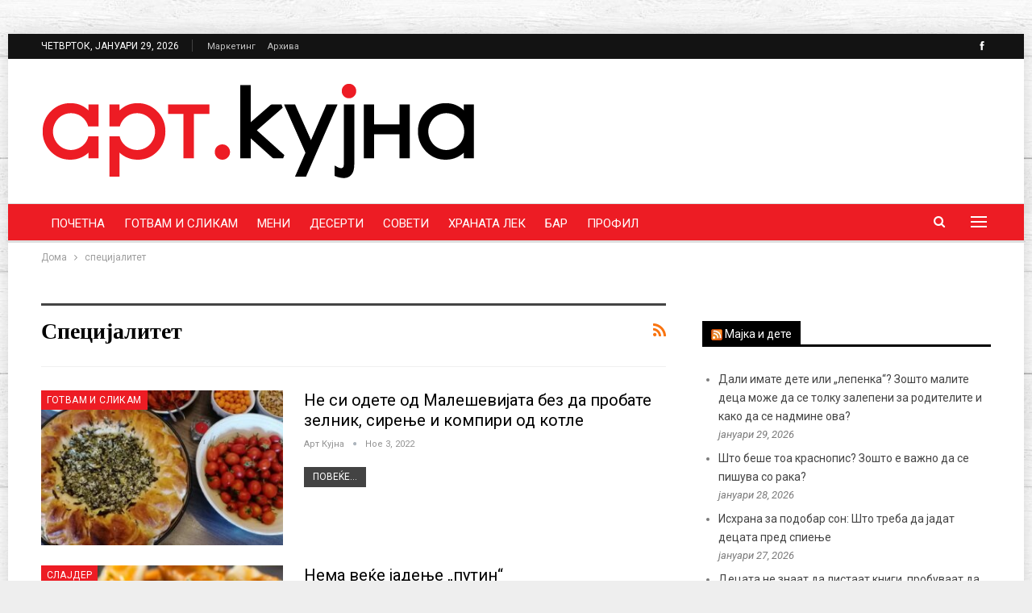

--- FILE ---
content_type: text/html; charset=UTF-8
request_url: https://artkujna.mk/tag/%D1%81%D0%BF%D0%B5%D1%86%D0%B8%D1%98%D0%B0%D0%BB%D0%B8%D1%82%D0%B5%D1%82/
body_size: 14182
content:
	<!DOCTYPE html>
		<!--[if IE 8]>
	<html class="ie ie8" lang="mk-MK"> <![endif]-->
	<!--[if IE 9]>
	<html class="ie ie9" lang="mk-MK"> <![endif]-->
	<!--[if gt IE 9]><!-->
<html lang="mk-MK"> <!--<![endif]-->
	<head><style>img.lazy{min-height:1px}</style><link href="https://artkujna.mk/wp-content/plugins/w3-total-cache/pub/js/lazyload.min.js" as="script">
				<meta charset="UTF-8">
		<meta http-equiv="X-UA-Compatible" content="IE=edge">
		<meta name="viewport" content="width=device-width, initial-scale=1.0">
		<link rel="pingback" href="https://artkujna.mk/xmlrpc.php"/>

		<title>специјалитет &#8211; Арт кујна</title>
<meta name='robots' content='max-image-preview:large' />

<!-- Better Open Graph, Schema.org & Twitter Integration -->
<meta property="og:locale" content="mk_mk"/>
<meta property="og:site_name" content="Арт кујна"/>
<meta property="og:url" content="https://artkujna.mk/tag/%D1%81%D0%BF%D0%B5%D1%86%D0%B8%D1%98%D0%B0%D0%BB%D0%B8%D1%82%D0%B5%D1%82/"/>
<meta property="og:title" content="Archives"/>
<meta property="og:type" content="website"/>
<meta name="twitter:card" content="summary"/>
<meta name="twitter:url" content="https://artkujna.mk/tag/%D1%81%D0%BF%D0%B5%D1%86%D0%B8%D1%98%D0%B0%D0%BB%D0%B8%D1%82%D0%B5%D1%82/"/>
<meta name="twitter:title" content="Archives"/>
<!-- / Better Open Graph, Schema.org & Twitter Integration. -->
<link rel='dns-prefetch' href='//fonts.googleapis.com' />
<link rel="alternate" type="application/rss+xml" title="Арт кујна &raquo; Фид" href="https://artkujna.mk/feed/" />
<link rel="alternate" type="application/rss+xml" title="Арт кујна &raquo; фидови за коментари" href="https://artkujna.mk/comments/feed/" />
<link rel="alternate" type="application/rss+xml" title="Арт кујна &raquo; специјалитет Фид за ознаки" href="https://artkujna.mk/tag/%d1%81%d0%bf%d0%b5%d1%86%d0%b8%d1%98%d0%b0%d0%bb%d0%b8%d1%82%d0%b5%d1%82/feed/" />
<style id='wp-img-auto-sizes-contain-inline-css' type='text/css'>
img:is([sizes=auto i],[sizes^="auto," i]){contain-intrinsic-size:3000px 1500px}
/*# sourceURL=wp-img-auto-sizes-contain-inline-css */
</style>
<style id='wp-block-library-inline-css' type='text/css'>
:root{--wp-block-synced-color:#7a00df;--wp-block-synced-color--rgb:122,0,223;--wp-bound-block-color:var(--wp-block-synced-color);--wp-editor-canvas-background:#ddd;--wp-admin-theme-color:#007cba;--wp-admin-theme-color--rgb:0,124,186;--wp-admin-theme-color-darker-10:#006ba1;--wp-admin-theme-color-darker-10--rgb:0,107,160.5;--wp-admin-theme-color-darker-20:#005a87;--wp-admin-theme-color-darker-20--rgb:0,90,135;--wp-admin-border-width-focus:2px}@media (min-resolution:192dpi){:root{--wp-admin-border-width-focus:1.5px}}.wp-element-button{cursor:pointer}:root .has-very-light-gray-background-color{background-color:#eee}:root .has-very-dark-gray-background-color{background-color:#313131}:root .has-very-light-gray-color{color:#eee}:root .has-very-dark-gray-color{color:#313131}:root .has-vivid-green-cyan-to-vivid-cyan-blue-gradient-background{background:linear-gradient(135deg,#00d084,#0693e3)}:root .has-purple-crush-gradient-background{background:linear-gradient(135deg,#34e2e4,#4721fb 50%,#ab1dfe)}:root .has-hazy-dawn-gradient-background{background:linear-gradient(135deg,#faaca8,#dad0ec)}:root .has-subdued-olive-gradient-background{background:linear-gradient(135deg,#fafae1,#67a671)}:root .has-atomic-cream-gradient-background{background:linear-gradient(135deg,#fdd79a,#004a59)}:root .has-nightshade-gradient-background{background:linear-gradient(135deg,#330968,#31cdcf)}:root .has-midnight-gradient-background{background:linear-gradient(135deg,#020381,#2874fc)}:root{--wp--preset--font-size--normal:16px;--wp--preset--font-size--huge:42px}.has-regular-font-size{font-size:1em}.has-larger-font-size{font-size:2.625em}.has-normal-font-size{font-size:var(--wp--preset--font-size--normal)}.has-huge-font-size{font-size:var(--wp--preset--font-size--huge)}.has-text-align-center{text-align:center}.has-text-align-left{text-align:left}.has-text-align-right{text-align:right}.has-fit-text{white-space:nowrap!important}#end-resizable-editor-section{display:none}.aligncenter{clear:both}.items-justified-left{justify-content:flex-start}.items-justified-center{justify-content:center}.items-justified-right{justify-content:flex-end}.items-justified-space-between{justify-content:space-between}.screen-reader-text{border:0;clip-path:inset(50%);height:1px;margin:-1px;overflow:hidden;padding:0;position:absolute;width:1px;word-wrap:normal!important}.screen-reader-text:focus{background-color:#ddd;clip-path:none;color:#444;display:block;font-size:1em;height:auto;left:5px;line-height:normal;padding:15px 23px 14px;text-decoration:none;top:5px;width:auto;z-index:100000}html :where(.has-border-color){border-style:solid}html :where([style*=border-top-color]){border-top-style:solid}html :where([style*=border-right-color]){border-right-style:solid}html :where([style*=border-bottom-color]){border-bottom-style:solid}html :where([style*=border-left-color]){border-left-style:solid}html :where([style*=border-width]){border-style:solid}html :where([style*=border-top-width]){border-top-style:solid}html :where([style*=border-right-width]){border-right-style:solid}html :where([style*=border-bottom-width]){border-bottom-style:solid}html :where([style*=border-left-width]){border-left-style:solid}html :where(img[class*=wp-image-]){height:auto;max-width:100%}:where(figure){margin:0 0 1em}html :where(.is-position-sticky){--wp-admin--admin-bar--position-offset:var(--wp-admin--admin-bar--height,0px)}@media screen and (max-width:600px){html :where(.is-position-sticky){--wp-admin--admin-bar--position-offset:0px}}

/*# sourceURL=wp-block-library-inline-css */
</style><style id='global-styles-inline-css' type='text/css'>
:root{--wp--preset--aspect-ratio--square: 1;--wp--preset--aspect-ratio--4-3: 4/3;--wp--preset--aspect-ratio--3-4: 3/4;--wp--preset--aspect-ratio--3-2: 3/2;--wp--preset--aspect-ratio--2-3: 2/3;--wp--preset--aspect-ratio--16-9: 16/9;--wp--preset--aspect-ratio--9-16: 9/16;--wp--preset--color--black: #000000;--wp--preset--color--cyan-bluish-gray: #abb8c3;--wp--preset--color--white: #ffffff;--wp--preset--color--pale-pink: #f78da7;--wp--preset--color--vivid-red: #cf2e2e;--wp--preset--color--luminous-vivid-orange: #ff6900;--wp--preset--color--luminous-vivid-amber: #fcb900;--wp--preset--color--light-green-cyan: #7bdcb5;--wp--preset--color--vivid-green-cyan: #00d084;--wp--preset--color--pale-cyan-blue: #8ed1fc;--wp--preset--color--vivid-cyan-blue: #0693e3;--wp--preset--color--vivid-purple: #9b51e0;--wp--preset--gradient--vivid-cyan-blue-to-vivid-purple: linear-gradient(135deg,rgb(6,147,227) 0%,rgb(155,81,224) 100%);--wp--preset--gradient--light-green-cyan-to-vivid-green-cyan: linear-gradient(135deg,rgb(122,220,180) 0%,rgb(0,208,130) 100%);--wp--preset--gradient--luminous-vivid-amber-to-luminous-vivid-orange: linear-gradient(135deg,rgb(252,185,0) 0%,rgb(255,105,0) 100%);--wp--preset--gradient--luminous-vivid-orange-to-vivid-red: linear-gradient(135deg,rgb(255,105,0) 0%,rgb(207,46,46) 100%);--wp--preset--gradient--very-light-gray-to-cyan-bluish-gray: linear-gradient(135deg,rgb(238,238,238) 0%,rgb(169,184,195) 100%);--wp--preset--gradient--cool-to-warm-spectrum: linear-gradient(135deg,rgb(74,234,220) 0%,rgb(151,120,209) 20%,rgb(207,42,186) 40%,rgb(238,44,130) 60%,rgb(251,105,98) 80%,rgb(254,248,76) 100%);--wp--preset--gradient--blush-light-purple: linear-gradient(135deg,rgb(255,206,236) 0%,rgb(152,150,240) 100%);--wp--preset--gradient--blush-bordeaux: linear-gradient(135deg,rgb(254,205,165) 0%,rgb(254,45,45) 50%,rgb(107,0,62) 100%);--wp--preset--gradient--luminous-dusk: linear-gradient(135deg,rgb(255,203,112) 0%,rgb(199,81,192) 50%,rgb(65,88,208) 100%);--wp--preset--gradient--pale-ocean: linear-gradient(135deg,rgb(255,245,203) 0%,rgb(182,227,212) 50%,rgb(51,167,181) 100%);--wp--preset--gradient--electric-grass: linear-gradient(135deg,rgb(202,248,128) 0%,rgb(113,206,126) 100%);--wp--preset--gradient--midnight: linear-gradient(135deg,rgb(2,3,129) 0%,rgb(40,116,252) 100%);--wp--preset--font-size--small: 13px;--wp--preset--font-size--medium: 20px;--wp--preset--font-size--large: 36px;--wp--preset--font-size--x-large: 42px;--wp--preset--spacing--20: 0.44rem;--wp--preset--spacing--30: 0.67rem;--wp--preset--spacing--40: 1rem;--wp--preset--spacing--50: 1.5rem;--wp--preset--spacing--60: 2.25rem;--wp--preset--spacing--70: 3.38rem;--wp--preset--spacing--80: 5.06rem;--wp--preset--shadow--natural: 6px 6px 9px rgba(0, 0, 0, 0.2);--wp--preset--shadow--deep: 12px 12px 50px rgba(0, 0, 0, 0.4);--wp--preset--shadow--sharp: 6px 6px 0px rgba(0, 0, 0, 0.2);--wp--preset--shadow--outlined: 6px 6px 0px -3px rgb(255, 255, 255), 6px 6px rgb(0, 0, 0);--wp--preset--shadow--crisp: 6px 6px 0px rgb(0, 0, 0);}:where(.is-layout-flex){gap: 0.5em;}:where(.is-layout-grid){gap: 0.5em;}body .is-layout-flex{display: flex;}.is-layout-flex{flex-wrap: wrap;align-items: center;}.is-layout-flex > :is(*, div){margin: 0;}body .is-layout-grid{display: grid;}.is-layout-grid > :is(*, div){margin: 0;}:where(.wp-block-columns.is-layout-flex){gap: 2em;}:where(.wp-block-columns.is-layout-grid){gap: 2em;}:where(.wp-block-post-template.is-layout-flex){gap: 1.25em;}:where(.wp-block-post-template.is-layout-grid){gap: 1.25em;}.has-black-color{color: var(--wp--preset--color--black) !important;}.has-cyan-bluish-gray-color{color: var(--wp--preset--color--cyan-bluish-gray) !important;}.has-white-color{color: var(--wp--preset--color--white) !important;}.has-pale-pink-color{color: var(--wp--preset--color--pale-pink) !important;}.has-vivid-red-color{color: var(--wp--preset--color--vivid-red) !important;}.has-luminous-vivid-orange-color{color: var(--wp--preset--color--luminous-vivid-orange) !important;}.has-luminous-vivid-amber-color{color: var(--wp--preset--color--luminous-vivid-amber) !important;}.has-light-green-cyan-color{color: var(--wp--preset--color--light-green-cyan) !important;}.has-vivid-green-cyan-color{color: var(--wp--preset--color--vivid-green-cyan) !important;}.has-pale-cyan-blue-color{color: var(--wp--preset--color--pale-cyan-blue) !important;}.has-vivid-cyan-blue-color{color: var(--wp--preset--color--vivid-cyan-blue) !important;}.has-vivid-purple-color{color: var(--wp--preset--color--vivid-purple) !important;}.has-black-background-color{background-color: var(--wp--preset--color--black) !important;}.has-cyan-bluish-gray-background-color{background-color: var(--wp--preset--color--cyan-bluish-gray) !important;}.has-white-background-color{background-color: var(--wp--preset--color--white) !important;}.has-pale-pink-background-color{background-color: var(--wp--preset--color--pale-pink) !important;}.has-vivid-red-background-color{background-color: var(--wp--preset--color--vivid-red) !important;}.has-luminous-vivid-orange-background-color{background-color: var(--wp--preset--color--luminous-vivid-orange) !important;}.has-luminous-vivid-amber-background-color{background-color: var(--wp--preset--color--luminous-vivid-amber) !important;}.has-light-green-cyan-background-color{background-color: var(--wp--preset--color--light-green-cyan) !important;}.has-vivid-green-cyan-background-color{background-color: var(--wp--preset--color--vivid-green-cyan) !important;}.has-pale-cyan-blue-background-color{background-color: var(--wp--preset--color--pale-cyan-blue) !important;}.has-vivid-cyan-blue-background-color{background-color: var(--wp--preset--color--vivid-cyan-blue) !important;}.has-vivid-purple-background-color{background-color: var(--wp--preset--color--vivid-purple) !important;}.has-black-border-color{border-color: var(--wp--preset--color--black) !important;}.has-cyan-bluish-gray-border-color{border-color: var(--wp--preset--color--cyan-bluish-gray) !important;}.has-white-border-color{border-color: var(--wp--preset--color--white) !important;}.has-pale-pink-border-color{border-color: var(--wp--preset--color--pale-pink) !important;}.has-vivid-red-border-color{border-color: var(--wp--preset--color--vivid-red) !important;}.has-luminous-vivid-orange-border-color{border-color: var(--wp--preset--color--luminous-vivid-orange) !important;}.has-luminous-vivid-amber-border-color{border-color: var(--wp--preset--color--luminous-vivid-amber) !important;}.has-light-green-cyan-border-color{border-color: var(--wp--preset--color--light-green-cyan) !important;}.has-vivid-green-cyan-border-color{border-color: var(--wp--preset--color--vivid-green-cyan) !important;}.has-pale-cyan-blue-border-color{border-color: var(--wp--preset--color--pale-cyan-blue) !important;}.has-vivid-cyan-blue-border-color{border-color: var(--wp--preset--color--vivid-cyan-blue) !important;}.has-vivid-purple-border-color{border-color: var(--wp--preset--color--vivid-purple) !important;}.has-vivid-cyan-blue-to-vivid-purple-gradient-background{background: var(--wp--preset--gradient--vivid-cyan-blue-to-vivid-purple) !important;}.has-light-green-cyan-to-vivid-green-cyan-gradient-background{background: var(--wp--preset--gradient--light-green-cyan-to-vivid-green-cyan) !important;}.has-luminous-vivid-amber-to-luminous-vivid-orange-gradient-background{background: var(--wp--preset--gradient--luminous-vivid-amber-to-luminous-vivid-orange) !important;}.has-luminous-vivid-orange-to-vivid-red-gradient-background{background: var(--wp--preset--gradient--luminous-vivid-orange-to-vivid-red) !important;}.has-very-light-gray-to-cyan-bluish-gray-gradient-background{background: var(--wp--preset--gradient--very-light-gray-to-cyan-bluish-gray) !important;}.has-cool-to-warm-spectrum-gradient-background{background: var(--wp--preset--gradient--cool-to-warm-spectrum) !important;}.has-blush-light-purple-gradient-background{background: var(--wp--preset--gradient--blush-light-purple) !important;}.has-blush-bordeaux-gradient-background{background: var(--wp--preset--gradient--blush-bordeaux) !important;}.has-luminous-dusk-gradient-background{background: var(--wp--preset--gradient--luminous-dusk) !important;}.has-pale-ocean-gradient-background{background: var(--wp--preset--gradient--pale-ocean) !important;}.has-electric-grass-gradient-background{background: var(--wp--preset--gradient--electric-grass) !important;}.has-midnight-gradient-background{background: var(--wp--preset--gradient--midnight) !important;}.has-small-font-size{font-size: var(--wp--preset--font-size--small) !important;}.has-medium-font-size{font-size: var(--wp--preset--font-size--medium) !important;}.has-large-font-size{font-size: var(--wp--preset--font-size--large) !important;}.has-x-large-font-size{font-size: var(--wp--preset--font-size--x-large) !important;}
/*# sourceURL=global-styles-inline-css */
</style>

<style id='classic-theme-styles-inline-css' type='text/css'>
/*! This file is auto-generated */
.wp-block-button__link{color:#fff;background-color:#32373c;border-radius:9999px;box-shadow:none;text-decoration:none;padding:calc(.667em + 2px) calc(1.333em + 2px);font-size:1.125em}.wp-block-file__button{background:#32373c;color:#fff;text-decoration:none}
/*# sourceURL=/wp-includes/css/classic-themes.min.css */
</style>
<link rel="stylesheet" href="https://artkujna.mk/wp-content/cache/minify/dee19.css" media="all" />





<link rel='stylesheet' id='br-numbers-css' href='https://fonts.googleapis.com/css?family=Oswald&#038;text=0123456789.%2F%5C%25&#038;ver=6.9' type='text/css' media='all' />
<link rel="stylesheet" href="https://artkujna.mk/wp-content/cache/minify/69c86.css" media="all" />








<link rel='stylesheet' id='better-framework-main-fonts-css' href='https://fonts.googleapis.com/css?family=Roboto:400,400italic,500%7CPoppins:600,700,400&#038;display=swap' type='text/css' media='all' />
<link rel="stylesheet" href="https://artkujna.mk/wp-content/cache/minify/2fe0f.css" media="all" />

<script src="https://artkujna.mk/wp-content/cache/minify/d52ed.js"></script>

<link rel="https://api.w.org/" href="https://artkujna.mk/wp-json/" /><link rel="alternate" title="JSON" type="application/json" href="https://artkujna.mk/wp-json/wp/v2/tags/1363" /><link rel="EditURI" type="application/rsd+xml" title="RSD" href="https://artkujna.mk/xmlrpc.php?rsd" />
<meta name="generator" content="WordPress 6.9" />
<meta name="generator" content="Powered by WPBakery Page Builder - drag and drop page builder for WordPress."/>
<script type="application/ld+json">{
    "@context": "http://schema.org/",
    "@type": "Organization",
    "@id": "#organization",
    "logo": {
        "@type": "ImageObject",
        "url": "https://artkujna.mk/wp-content/uploads/2021/11/LOGO-ART-KUJNA.gif"
    },
    "url": "https://artkujna.mk/",
    "name": "\u0410\u0440\u0442 \u043a\u0443\u0458\u043d\u0430",
    "description": ""
}</script>
<script type="application/ld+json">{
    "@context": "http://schema.org/",
    "@type": "WebSite",
    "name": "\u0410\u0440\u0442 \u043a\u0443\u0458\u043d\u0430",
    "alternateName": "",
    "url": "https://artkujna.mk/"
}</script>

<link rel="icon" href="https://artkujna.mk/wp-content/uploads/2021/11/cropped-LOGO-ART-KUJNA-32x32.gif" sizes="32x32" />
<link rel="icon" href="https://artkujna.mk/wp-content/uploads/2021/11/cropped-LOGO-ART-KUJNA-192x192.gif" sizes="192x192" />
<link rel="apple-touch-icon" href="https://artkujna.mk/wp-content/uploads/2021/11/cropped-LOGO-ART-KUJNA-180x180.gif" />
<meta name="msapplication-TileImage" content="https://artkujna.mk/wp-content/uploads/2021/11/cropped-LOGO-ART-KUJNA-270x270.gif" />
		<style type="text/css" id="wp-custom-css">
			.site-header>.header-inner .logo-col, .site-header>.header-inner .sidebar-col{
	padding-top:10px;
		padding-bottom:10px;
}
.h-text a{
		color:white;
}
.footer-widgets.light-text .widget a{
	color:black!important;
}
.footer-widgets.light-text .widget{
		color:black!important;
}
.vc_custom_1639050478584{
/* 	margin-top:-20px!important; */
}
.rh-header .logo-container{
	background:white;
}

figure.wp-block-gallery.has-nested-images {
display: flex; 
} 

.wp-block-gallery.has-nested-images.is-cropped figure.wp-block-image:not(#individual-image) { 
margin: 5px; 
}		</style>
		<noscript><style> .wpb_animate_when_almost_visible { opacity: 1; }</style></noscript>	</head>

<body class="archive tag tag-1363 wp-theme-publisher wp-child-theme-publisher-child bs-theme bs-publisher bs-publisher-food-recipes active-light-box ltr close-rh page-layout-2-col page-layout-2-col-right boxed active-sticky-sidebar main-menu-sticky-smart main-menu-full-width active-ajax-search  wpb-js-composer js-comp-ver-6.7.0 vc_responsive bs-ll-d" dir="ltr">
<div class="off-canvas-overlay"></div>
<div class="off-canvas-container left skin-white">
	<div class="off-canvas-inner">
		<span class="canvas-close"><i></i></span>
					<div class="off-canvas-search">
				<form role="search" method="get" action="https://artkujna.mk">
					<input type="text" name="s" value=""
					       placeholder="Пребарувај...">
					<i class="fa fa-search"></i>
				</form>
			</div>
						<div class="off-canvas-menu">
				<div class="off-canvas-menu-fallback"></div>
			</div>
						<div class="off_canvas_footer">
				<div class="off_canvas_footer-info entry-content">
							<div  class="  better-studio-shortcode bsc-clearfix better-social-counter style-button colored in-4-col">
						<ul class="social-list bsc-clearfix"><li class="social-item facebook"><a href = "https://www.facebook.com/Artkujna" target = "_blank" > <i class="item-icon bsfi-facebook" ></i><span class="item-title" > Likes </span> </a> </li> 			</ul>
		</div>
						</div>
			</div>
				</div>
</div>
		<div class="main-wrap content-main-wrap">
			<header id="header" class="site-header header-style-2 full-width" itemscope="itemscope" itemtype="https://schema.org/WPHeader">

		<section class="topbar topbar-style-1 hidden-xs hidden-xs">
	<div class="content-wrap">
		<div class="container">
			<div class="topbar-inner clearfix">

									<div class="section-links">
								<div  class="  better-studio-shortcode bsc-clearfix better-social-counter style-button not-colored in-4-col">
						<ul class="social-list bsc-clearfix"><li class="social-item facebook"><a href = "https://www.facebook.com/Artkujna" target = "_blank" > <i class="item-icon bsfi-facebook" ></i><span class="item-title" > Likes </span> </a> </li> 			</ul>
		</div>
							</div>
				
				<div class="section-menu">
						<div id="menu-top" class="menu top-menu-wrapper" role="navigation" itemscope="itemscope" itemtype="https://schema.org/SiteNavigationElement">
		<nav class="top-menu-container">

			<ul id="top-navigation" class="top-menu menu clearfix bsm-pure">
									<li id="topbar-date" class="menu-item menu-item-date">
					<span
						class="topbar-date">четврток, јануари 29, 2026</span>
					</li>
					<li id="menu-item-26704" class="menu-item menu-item-type-post_type menu-item-object-page better-anim-fade menu-item-26704"><a href="https://artkujna.mk/%d0%bc%d0%b0%d1%80%d0%ba%d0%b5%d1%82%d0%b8%d0%bd%d0%b3/">Маркетинг</a></li>
<li id="menu-item-26701" class="menu-item menu-item-type-custom menu-item-object-custom better-anim-fade menu-item-26701"><a href="https://arhiva.artkujna.mk/">Архива</a></li>
			</ul>

		</nav>
	</div>
				</div>
			</div>
		</div>
	</div>
</section>
		<div class="header-inner">
			<div class="content-wrap">
				<div class="container">
					<div class="row">
						<div class="row-height">
							<div class="logo-col col-xs-12">
								<div class="col-inside">
									<div id="site-branding" class="site-branding">
	<p  id="site-title" class="logo h1 img-logo">
	<a href="https://artkujna.mk/" itemprop="url" rel="home">
					<img class="lazy" id="site-logo" src="data:image/svg+xml,%3Csvg%20xmlns='http://www.w3.org/2000/svg'%20viewBox='0%200%201%201'%3E%3C/svg%3E" data-src="https://artkujna.mk/wp-content/uploads/2021/11/LOGO-ART-KUJNA.gif"
			     alt="арт кујна"  />

			<span class="site-title">арт кујна - </span>
				</a>
</p>
</div><!-- .site-branding -->
								</div>
							</div>
													</div>
					</div>
				</div>
			</div>
		</div>

		<div id="menu-main" class="menu main-menu-wrapper show-search-item show-off-canvas menu-actions-btn-width-2" role="navigation" itemscope="itemscope" itemtype="https://schema.org/SiteNavigationElement">
	<div class="main-menu-inner">
		<div class="content-wrap">
			<div class="container">

				<nav class="main-menu-container">
					<ul id="main-navigation" class="main-menu menu bsm-pure clearfix">
						<li id="menu-item-22134" class="menu-item menu-item-type-post_type menu-item-object-page menu-item-home better-anim-fade menu-item-22134"><a href="https://artkujna.mk/">Почетна</a></li>
<li id="menu-item-22118" class="menu-item menu-item-type-taxonomy menu-item-object-category menu-term-1 better-anim-fade menu-item-22118"><a href="https://artkujna.mk/category/gotvam-i-slikam/">Готвам и сликам</a></li>
<li id="menu-item-22120" class="menu-item menu-item-type-taxonomy menu-item-object-category menu-term-50 better-anim-fade menu-item-22120"><a href="https://artkujna.mk/category/meni/">Мени</a></li>
<li id="menu-item-26272" class="menu-item menu-item-type-taxonomy menu-item-object-category menu-term-103 better-anim-fade menu-item-26272"><a href="https://artkujna.mk/category/deserti/">Десерти</a></li>
<li id="menu-item-22126" class="menu-item menu-item-type-taxonomy menu-item-object-category menu-term-55 better-anim-fade menu-item-22126"><a href="https://artkujna.mk/category/soveti/">Совети</a></li>
<li id="menu-item-22127" class="menu-item menu-item-type-taxonomy menu-item-object-category menu-term-71 better-anim-fade menu-item-22127"><a href="https://artkujna.mk/category/hranata-lek/">Храната лек</a></li>
<li id="menu-item-22129" class="menu-item menu-item-type-taxonomy menu-item-object-category menu-term-67 better-anim-fade menu-item-22129"><a href="https://artkujna.mk/category/bar/">Бар</a></li>
<li id="menu-item-26279" class="menu-item menu-item-type-taxonomy menu-item-object-category menu-term-1041 better-anim-fade menu-item-26279"><a href="https://artkujna.mk/category/profil/">Профил</a></li>
					</ul><!-- #main-navigation -->
											<div class="menu-action-buttons width-2">
															<div class="off-canvas-menu-icon-container off-icon-left">
									<div class="off-canvas-menu-icon">
										<div class="off-canvas-menu-icon-el"></div>
									</div>
								</div>
																<div class="search-container close">
									<span class="search-handler"><i class="fa fa-search"></i></span>

									<div class="search-box clearfix">
										<form role="search" method="get" class="search-form clearfix" action="https://artkujna.mk">
	<input type="search" class="search-field"
	       placeholder="Пребарувај..."
	       value="" name="s"
	       title="Пребарувај:"
	       autocomplete="off">
	<input type="submit" class="search-submit" value="Пребарувај">
</form><!-- .search-form -->
									</div>
								</div>
														</div>
										</nav><!-- .main-menu-container -->

			</div>
		</div>
	</div>
</div><!-- .menu -->
	</header><!-- .header -->
	<div class="rh-header clearfix dark deferred-block-exclude">
		<div class="rh-container clearfix">

			<div class="menu-container close">
				<span class="menu-handler"><span class="lines"></span></span>
			</div><!-- .menu-container -->

			<div class="logo-container rh-img-logo">
				<a href="https://artkujna.mk/" itemprop="url" rel="home">
											<img class="lazy" src="data:image/svg+xml,%3Csvg%20xmlns='http://www.w3.org/2000/svg'%20viewBox='0%200%201%201'%3E%3C/svg%3E" data-src="https://artkujna.mk/wp-content/uploads/2021/11/LOGO-ART-KUJNA.gif"
						     alt="Арт кујна"  />				</a>
			</div><!-- .logo-container -->
		</div><!-- .rh-container -->
	</div><!-- .rh-header -->
<nav role="navigation" aria-label="Breadcrumbs" class="bf-breadcrumb clearfix bc-top-style"><div class="content-wrap"><div class="container bf-breadcrumb-container"><ul class="bf-breadcrumb-items" itemscope itemtype="http://schema.org/BreadcrumbList"><meta name="numberOfItems" content="2" /><meta name="itemListOrder" content="Ascending" /><li itemprop="itemListElement" itemscope itemtype="http://schema.org/ListItem" class="bf-breadcrumb-item bf-breadcrumb-begin"><a itemprop="item" href="https://artkujna.mk" rel="home"><span itemprop="name">Дома</span></a><meta itemprop="position" content="1" /></li><li itemprop="itemListElement" itemscope itemtype="http://schema.org/ListItem" class="bf-breadcrumb-item bf-breadcrumb-end"><span itemprop="name">специјалитет</span><meta itemprop="item" content="https://artkujna.mk/tag/%d1%81%d0%bf%d0%b5%d1%86%d0%b8%d1%98%d0%b0%d0%bb%d0%b8%d1%82%d0%b5%d1%82/"/><meta itemprop="position" content="2" /></li></ul></div></div></nav><div class="content-wrap">
		<main id="content" class="content-container">

		<div class="container layout-2-col layout-2-col-1 layout-right-sidebar layout-bc-before">
			<div class="row main-section">
										<div class="col-sm-8 content-column">
							<section class="archive-title tag-title with-action">
	<div class="pre-title"><span></span></div>

	<div class="actions-container">
		<a class="rss-link" href="https://artkujna.mk/tag/%d1%81%d0%bf%d0%b5%d1%86%d0%b8%d1%98%d0%b0%d0%bb%d0%b8%d1%82%d0%b5%d1%82/feed/"><i class="fa fa-rss"></i></a>
	</div>

	<h1 class="page-heading"><span class="h-title">специјалитет</span></h1>

	</section>
	<div class="listing listing-blog listing-blog-5 clearfix ">
		<article class="post-31085 type-post format-standard has-post-thumbnail   listing-item listing-item-blog  listing-item-blog-5 main-term-1 bsw-8 ">
	<div class="item-inner clearfix">

					<div class="featured clearfix">
				<div class="term-badges floated"><span class="term-badge term-1"><a href="https://artkujna.mk/category/gotvam-i-slikam/">Готвам и сликам</a></span></div>				<a  title="Не си одете од Малешевијата без да пробате зелник, сирење и компири од котле" style="" data-bg="https://artkujna.mk/wp-content/uploads/2022/11/309040822_677763420339848_8130596665561964801_n-357x210.jpg" data-bsrjs="https://artkujna.mk/wp-content/uploads/2022/11/309040822_677763420339848_8130596665561964801_n-750x430.jpg"						class="img-holder lazy" href="https://artkujna.mk/%d0%bd%d0%b5-%d1%81%d0%b8-%d0%be%d0%b4%d0%b5%d1%82%d0%b5-%d0%be%d0%b4-%d0%bc%d0%b0%d0%bb%d0%b5%d1%88%d0%b5%d0%b2%d0%b8%d1%98%d0%b0%d1%82%d0%b0-%d0%b1%d0%b5%d0%b7-%d0%b4%d0%b0-%d0%bf%d1%80%d0%be%d0%b1/"></a>
							</div>
		<h2 class="title">		<a href="https://artkujna.mk/%d0%bd%d0%b5-%d1%81%d0%b8-%d0%be%d0%b4%d0%b5%d1%82%d0%b5-%d0%be%d0%b4-%d0%bc%d0%b0%d0%bb%d0%b5%d1%88%d0%b5%d0%b2%d0%b8%d1%98%d0%b0%d1%82%d0%b0-%d0%b1%d0%b5%d0%b7-%d0%b4%d0%b0-%d0%bf%d1%80%d0%be%d0%b1/" class="post-title post-url">
			Не си одете од Малешевијата без да пробате зелник, сирење и компири од котле		</a>
		</h2>		<div class="post-meta">

							<a href="https://artkujna.mk/author/artkujna-artkujna/"
				   title="ПОВЕЌЕ ОД АВТОРОТ"
				   class="post-author-a">
					<i class="post-author author">
						Арт Кујна					</i>
				</a>
							<span class="time"><time class="post-published updated"
				                         datetime="2022-11-03T15:07:35+01:00">Ное 3, 2022</time></span>
						</div>
					<div class="post-summary">
								<a class="read-more"
				   href="https://artkujna.mk/%d0%bd%d0%b5-%d1%81%d0%b8-%d0%be%d0%b4%d0%b5%d1%82%d0%b5-%d0%be%d0%b4-%d0%bc%d0%b0%d0%bb%d0%b5%d1%88%d0%b5%d0%b2%d0%b8%d1%98%d0%b0%d1%82%d0%b0-%d0%b1%d0%b5%d0%b7-%d0%b4%d0%b0-%d0%bf%d1%80%d0%be%d0%b1/">Повеќе...</a>
			</div>
				</div>
	</article >
	<article class="post-27913 type-post format-standard has-post-thumbnail   listing-item listing-item-blog  listing-item-blog-5 main-term-1040 bsw-8 ">
	<div class="item-inner clearfix">

					<div class="featured clearfix">
				<div class="term-badges floated"><span class="term-badge term-1040"><a href="https://artkujna.mk/category/slajder/">Слајдер</a></span></div>				<a  title="Нема веќе јадење „путин“" style="" data-bg="https://artkujna.mk/wp-content/uploads/2022/03/275156586_1035508947030084_6984275421502570108_n-357x210.jpg" data-bsrjs="https://artkujna.mk/wp-content/uploads/2022/03/275156586_1035508947030084_6984275421502570108_n.jpg"						class="img-holder lazy" href="https://artkujna.mk/%d0%bd%d0%b5%d0%bc%d0%b0-%d0%b2%d0%b5%d1%9c%d0%b5-%d1%98%d0%b0%d0%b4%d0%b5%d1%9a%d0%b5-%d0%bf%d1%83%d1%82%d0%b8%d0%bd/"></a>
							</div>
		<h2 class="title">		<a href="https://artkujna.mk/%d0%bd%d0%b5%d0%bc%d0%b0-%d0%b2%d0%b5%d1%9c%d0%b5-%d1%98%d0%b0%d0%b4%d0%b5%d1%9a%d0%b5-%d0%bf%d1%83%d1%82%d0%b8%d0%bd/" class="post-title post-url">
			Нема веќе јадење „путин“		</a>
		</h2>		<div class="post-meta">

							<a href="https://artkujna.mk/author/artkujna-artkujna/"
				   title="ПОВЕЌЕ ОД АВТОРОТ"
				   class="post-author-a">
					<i class="post-author author">
						Арт Кујна					</i>
				</a>
							<span class="time"><time class="post-published updated"
				                         datetime="2022-03-08T11:19:00+01:00">Мар 8, 2022</time></span>
						</div>
					<div class="post-summary">
								<a class="read-more"
				   href="https://artkujna.mk/%d0%bd%d0%b5%d0%bc%d0%b0-%d0%b2%d0%b5%d1%9c%d0%b5-%d1%98%d0%b0%d0%b4%d0%b5%d1%9a%d0%b5-%d0%bf%d1%83%d1%82%d0%b8%d0%bd/">Повеќе...</a>
			</div>
				</div>
	</article >
	</div>
							</div><!-- .content-column -->
												<div class="col-sm-4 sidebar-column sidebar-column-primary">
							<aside id="sidebar-primary-sidebar" class="sidebar" role="complementary" aria-label="Primary Sidebar Sidebar" itemscope="itemscope" itemtype="https://schema.org/WPSideBar">
	<div id="custom_html-2" class="widget_text  h-ni w-nt primary-sidebar-widget widget widget_custom_html"><div class="textwidget custom-html-widget"><!-- Revive Adserver Javascript Tag - Generated with Revive Adserver v5.0.3 -->
<script type='text/javascript'><!--//<![CDATA[
   var m3_u = (location.protocol=='https:'?'https://ads.plusinfo.mk/www/delivery/ajs.php':'https://ads.plusinfo.mk/www/delivery/ajs.php');
   var m3_r = Math.floor(Math.random()*99999999999);
   if (!document.MAX_used) document.MAX_used = ',';
   document.write ("<scr"+"ipt type='text/javascript' src='"+m3_u);
   document.write ("?zoneid=71");
   document.write ('&amp;cb=' + m3_r);
   if (document.MAX_used != ',') document.write ("&amp;exclude=" + document.MAX_used);
   document.write (document.charset ? '&amp;charset='+document.charset : (document.characterSet ? '&amp;charset='+document.characterSet : ''));
   document.write ("&amp;loc=" + escape(window.location));
   if (document.referrer) document.write ("&amp;referer=" + escape(document.referrer));
   if (document.context) document.write ("&context=" + escape(document.context));
   if (document.mmm_fo) document.write ("&amp;mmm_fo=1");
   document.write ("'><\/scr"+"ipt>");
//]]>--></script><noscript><a href='https://ads.plusinfo.mk/www/delivery/ck.php?n=abb6494e&amp;cb=INSERT_RANDOM_NUMBER_HERE' target='_blank'><img class="lazy" src="data:image/svg+xml,%3Csvg%20xmlns='http://www.w3.org/2000/svg'%20viewBox='0%200%201%201'%3E%3C/svg%3E" data-src='https://ads.plusinfo.mk/www/delivery/avw.php?zoneid=71&amp;cb=INSERT_RANDOM_NUMBER_HERE&amp;n=abb6494e' border='0' alt='' /></a></noscript></div></div><div id="rss-2" class=" h-ni h-c h-c-ffffff h-bg h-bg-000000 w-t primary-sidebar-widget widget widget_rss"><div class="section-heading sh-t6 sh-s1"><span class="h-text"><a class="rsswidget rss-widget-feed" href="https://majkaidete.mk/"><img class="rss-widget-icon lazy" style="border:0" width="14" height="14" src="data:image/svg+xml,%3Csvg%20xmlns='http://www.w3.org/2000/svg'%20viewBox='0%200%2014%2014'%3E%3C/svg%3E" data-src="https://artkujna.mk/wp-includes/images/rss.png" alt="RSS" /></a> <a class="rsswidget rss-widget-title" href="https://majkaidete.mk/">Мајка и дете</a></span></div><ul><li><a class='rsswidget' href='https://majkaidete.mk/dali-imate-dete-ili-lepenka-zoshto-malite-decza-mozhe-da-se-tolku-zalepeni-za-roditelite-i-kako-da-se-nadmine-ova/'>Дали имате дете или „лепенка“? Зошто малите деца може да се толку залепени за родителите и како да се надмине ова?</a> <span class="rss-date">јануари 29, 2026</span></li><li><a class='rsswidget' href='https://majkaidete.mk/shto-beshe-toa-krasnopis-zoshto-e-vazhno-da-se-pishuva-so-raka/'>Што беше тоа краснопис? Зошто е важно да се пишува со рака?</a> <span class="rss-date">јануари 28, 2026</span></li><li><a class='rsswidget' href='https://majkaidete.mk/ishrana-za-podobar-son-shto-treba-da-jadat-deczata-pred-spiene/'>Исхрана за подобар сон: Што треба да јадат децата пред спиење</a> <span class="rss-date">јануари 27, 2026</span></li><li><a class='rsswidget' href='https://majkaidete.mk/deczata-ne-znaat-da-listaat-knigi-probuvaat-da-skroluvaat-kako-po-ekranite/'>Децата не знаат да листаат книги, пробуваат да скролуваат како по екраните</a> <span class="rss-date">јануари 26, 2026</span></li></ul></div></aside>
						</div><!-- .primary-sidebar-column -->
									</div><!-- .main-section -->
		</div>

	</main><!-- main -->
	</div><!-- .content-wrap -->
	<footer id="site-footer" class="site-footer full-width">
		<div class="footer-widgets light-text">
	<div class="content-wrap">
		<div class="container">
			<div class="row">
										<div class="col-sm-4">
							<aside id="sidebar-footer-1" class="sidebar" role="complementary" aria-label="Footer - Column 1 Sidebar" itemscope="itemscope" itemtype="https://schema.org/WPSideBar">
								<div id="bs-about-2" class=" h-ni h-c h-c-000000 h-bg h-bg-000000 w-t footer-widget footer-column-1 widget widget_bs-about"><div class="section-heading sh-t3 sh-s1"><span class="h-text">ЗА НАС</span></div><div  class="bs-shortcode bs-about ">
		<h4 class="about-title">
						<img class="logo-image lazy" src="data:image/svg+xml,%3Csvg%20xmlns='http://www.w3.org/2000/svg'%20viewBox='0%200%201%201'%3E%3C/svg%3E" data-src="https://artkujna.mk/wp-content/uploads/2021/11/LOGO-ART-KUJNA.gif"
				     alt="">
				</h4>
	<div class="about-text">
		<p>Содржините на порталот Арткујна се заштитени со Законот за авторски права. За секоја форма на користење на делови од овој веб сајт или цели статии за комерцијални цели, потребна е писмена согласност од администраторите на овој портал.</p>
<p>         • контактирајте не: <a href="/cdn-cgi/l/email-protection" class="__cf_email__" data-cfemail="fb9a898f908e91959abb9c969a9297d5989496">[email&#160;protected]</a>       </p>
	</div>
	<ul class="about-icons-list"><li class="about-icon-item facebook"><a href="https://www.facebook.com/Artkujna" target="_blank"><i class="fa fa-facebook"></i></a><li class="about-icon-item email"><a href="/cdn-cgi/l/email-protection#98f9eaecf3edf2f6f9d8fff5f9f1f4b6fbf7f5" target="_blank"><i class="fa fa-envelope"></i></a></ul></div>
</div>							</aside>
						</div>
						<div class="col-sm-4">
							<aside id="sidebar-footer-2" class="sidebar" role="complementary" aria-label="Footer - Column 2 Sidebar" itemscope="itemscope" itemtype="https://schema.org/WPSideBar">
								<div id="bs-thumbnail-listing-1-3" class=" h-ni h-c h-c-000000 h-bg h-bg-000000 w-t footer-widget footer-column-2 widget widget_bs-thumbnail-listing-1"><div class=" bs-listing bs-listing-listing-thumbnail-1 bs-listing-single-tab">		<p class="section-heading sh-t3 sh-s1 main-term-none">

		
							<span class="h-text main-term-none main-link">
						 Најново					</span>
			
		
		</p>
			<div class="listing listing-thumbnail listing-tb-1 clearfix columns-1">
		<div class="post-45884 type-post format-standard has-post-thumbnail   listing-item listing-item-thumbnail listing-item-tb-1 main-term-1040">
	<div class="item-inner clearfix">
					<div class="featured featured-type-featured-image">
				<a  title="Која храна не треба да се замрзнува &#8211; и зошто?" style="" data-bg="https://artkujna.mk/wp-content/uploads/2023/02/assortment-frozen-healthy-food-86x64.jpg" data-bsrjs="https://artkujna.mk/wp-content/uploads/2023/02/assortment-frozen-healthy-food-210x136.jpg"						class="img-holder lazy" href="https://artkujna.mk/koja-hrana-ne-treba-da-se-zamrznuva-i-zoshto/"></a>
							</div>
		<p class="title">		<a href="https://artkujna.mk/koja-hrana-ne-treba-da-se-zamrznuva-i-zoshto/" class="post-url post-title">
			Која храна не треба да се замрзнува &#8211; и зошто?		</a>
		</p>		<div class="post-meta">

							<span class="time"><time class="post-published updated"
				                         datetime="2026-01-29T14:00:40+01:00">Јан 29, 2026</time></span>
						</div>
			</div>
	</div >
	<div class="post-45880 type-post format-standard has-post-thumbnail   listing-item listing-item-thumbnail listing-item-tb-1 main-term-1040">
	<div class="item-inner clearfix">
					<div class="featured featured-type-featured-image">
				<a  title="Некогаш храна за сиромашните, сега доживува ренесанса како хранлива намирница" style="" data-bg="https://artkujna.mk/wp-content/uploads/2024/01/laura-adai-ktgtwsghliu-unsplash-e1706260612729-86x64.jpg" data-bsrjs="https://artkujna.mk/wp-content/uploads/2024/01/laura-adai-ktgtwsghliu-unsplash-e1706260612729-210x136.jpg"						class="img-holder lazy" href="https://artkujna.mk/nekogash-hrana-za-siromashnite-sega-dozhivuva-renesansa-kako-hranliva-namirnicza/"></a>
							</div>
		<p class="title">		<a href="https://artkujna.mk/nekogash-hrana-za-siromashnite-sega-dozhivuva-renesansa-kako-hranliva-namirnicza/" class="post-url post-title">
			Некогаш храна за сиромашните, сега доживува ренесанса како&hellip;		</a>
		</p>		<div class="post-meta">

							<span class="time"><time class="post-published updated"
				                         datetime="2026-01-28T15:44:02+01:00">Јан 28, 2026</time></span>
						</div>
			</div>
	</div >
	<div class="post-45878 type-post format-standard has-post-thumbnail   listing-item listing-item-thumbnail listing-item-tb-1 main-term-1040">
	<div class="item-inner clearfix">
					<div class="featured featured-type-featured-image">
				<a  title="Зошто не треба да ги исфрлате мастите од исхраната: Каде има најмногу добри масти и кои ни се неопходни" style="" data-bg="https://artkujna.mk/wp-content/uploads/2023/06/pexels-karolina-grabowska-6660067-86x64.jpg" data-bsrjs="https://artkujna.mk/wp-content/uploads/2023/06/pexels-karolina-grabowska-6660067-210x136.jpg"						class="img-holder lazy" href="https://artkujna.mk/zoshto-ne-treba-da-gi-isfrlate-mastite-od-ishranata-kade-ima-najmnogu-dobri-masti-i-koi-ni-se-neophodni/"></a>
							</div>
		<p class="title">		<a href="https://artkujna.mk/zoshto-ne-treba-da-gi-isfrlate-mastite-od-ishranata-kade-ima-najmnogu-dobri-masti-i-koi-ni-se-neophodni/" class="post-url post-title">
			Зошто не треба да ги исфрлате мастите од исхраната: Каде има&hellip;		</a>
		</p>		<div class="post-meta">

							<span class="time"><time class="post-published updated"
				                         datetime="2026-01-28T14:13:57+01:00">Јан 28, 2026</time></span>
						</div>
			</div>
	</div >
	</div>
	</div></div>							</aside>
						</div>
						<div class="col-sm-4">
							<aside id="sidebar-footer-3" class="sidebar" role="complementary" aria-label="Footer - Column 3 Sidebar" itemscope="itemscope" itemtype="https://schema.org/WPSideBar">
								<div id="nav_menu-2" class=" h-ni h-c h-c-000000 h-bg h-bg-000000 w-t footer-widget footer-column-3 widget widget_nav_menu"><div class="section-heading sh-t3 sh-s1"><span class="h-text">Линкови</span></div><div class="menu-%d0%bb%d0%b8%d0%bd%d0%ba%d0%be%d0%b2%d0%b8-container"><ul id="menu-%d0%bb%d0%b8%d0%bd%d0%ba%d0%be%d0%b2%d0%b8" class="menu"><li id="menu-item-385" class="menu-item menu-item-type-custom menu-item-object-custom menu-item-385"><a href="https://majkaidete.mk/">Мајка и дете</a></li>
<li id="menu-item-386" class="menu-item menu-item-type-custom menu-item-object-custom menu-item-386"><a href="https://plusinfo.mk/">Плусинфо</a></li>
</ul></div></div>							</aside>
						</div>
									</div>
		</div>
	</div>
</div>
		<div class="copy-footer">
			<div class="content-wrap">
				<div class="container">
										<div class="row footer-copy-row">
						<div class="copy-1 col-lg-6 col-md-6 col-sm-6 col-xs-12">
							© 2026 - Арт кујна. Сите права се задржани						</div>
						<div class="copy-2 col-lg-6 col-md-6 col-sm-6 col-xs-12">
							Developed by: <a href="/">Unet</a>						</div>
					</div>
				</div>
			</div>
		</div>
	</footer><!-- .footer -->
		</div><!-- .main-wrap -->
			<span class="back-top"><i class="fa fa-arrow-up"></i></span>

<script data-cfasync="false" src="/cdn-cgi/scripts/5c5dd728/cloudflare-static/email-decode.min.js"></script><script type="speculationrules">
{"prefetch":[{"source":"document","where":{"and":[{"href_matches":"/*"},{"not":{"href_matches":["/wp-*.php","/wp-admin/*","/wp-content/uploads/*","/wp-content/*","/wp-content/plugins/*","/wp-content/themes/publisher-child/*","/wp-content/themes/publisher/*","/*\\?(.+)"]}},{"not":{"selector_matches":"a[rel~=\"nofollow\"]"}},{"not":{"selector_matches":".no-prefetch, .no-prefetch a"}}]},"eagerness":"conservative"}]}
</script>
<!-- Global site tag (gtag.js) - Google Analytics -->
<script async src="https://www.googletagmanager.com/gtag/js?id=UA-23209166-2"></script>
<script>
  window.dataLayer = window.dataLayer || [];
  function gtag(){dataLayer.push(arguments);}
  gtag('js', new Date());

  gtag('config', 'UA-23209166-2');
</script>


<!-- Global site tag (gtag.js) - Google Analytics -->
<script async src="https://www.googletagmanager.com/gtag/js?id=G-7V78P04706"></script>
<script>
  window.dataLayer = window.dataLayer || [];
  function gtag(){dataLayer.push(arguments);}
  gtag('js', new Date());

  gtag('config', 'G-7V78P04706');
</script>



<!--    artkujna.mk   -->
<script type="text/javascript">
/* <![CDATA[ */
(function() {
  window.dm=window.dm||{AjaxData:[]};
  window.dm.AjaxEvent=function(et,d,ssid,ad){
    dm.AjaxData.push({et:et,d:d,ssid:ssid,ad:ad});
    if(typeof window.DotMetricsObj != 'undefined') {DotMetricsObj.onAjaxDataUpdate();}
  };
  var d=document,
  h=d.getElementsByTagName('head')[0],
  s=d.createElement('script');
  s.type='text/javascript';
  s.async=true;
  s.src='https://script.dotmetrics.net/door.js?id=3137';
  h.appendChild(s);
}());
/* ]]> */
</script>

<!--    artkujna.mk (AMP)  -->
<amp-analytics config="https://script.dotmetrics.net/AmpConfig.json?id=3137">
</amp-analytics>

		<div class="rh-cover noscroll " >
			<span class="rh-close"></span>
			<div class="rh-panel rh-pm">
				<div class="rh-p-h">
											<span class="user-login">
													<span class="user-avatar user-avatar-icon"><i class="fa fa-user-circle"></i></span>
							Sign in						</span>				</div>

				<div class="rh-p-b">
										<div class="rh-c-m clearfix"><ul id="resp-navigation" class="resp-menu menu clearfix"><li class="menu-item menu-item-type-post_type menu-item-object-page menu-item-home better-anim-fade menu-item-22134"><a href="https://artkujna.mk/">Почетна</a></li>
<li class="menu-item menu-item-type-taxonomy menu-item-object-category menu-term-1 better-anim-fade menu-item-22118"><a href="https://artkujna.mk/category/gotvam-i-slikam/">Готвам и сликам</a></li>
<li class="menu-item menu-item-type-taxonomy menu-item-object-category menu-term-50 better-anim-fade menu-item-22120"><a href="https://artkujna.mk/category/meni/">Мени</a></li>
<li class="menu-item menu-item-type-taxonomy menu-item-object-category menu-term-103 better-anim-fade menu-item-26272"><a href="https://artkujna.mk/category/deserti/">Десерти</a></li>
<li class="menu-item menu-item-type-taxonomy menu-item-object-category menu-term-55 better-anim-fade menu-item-22126"><a href="https://artkujna.mk/category/soveti/">Совети</a></li>
<li class="menu-item menu-item-type-taxonomy menu-item-object-category menu-term-71 better-anim-fade menu-item-22127"><a href="https://artkujna.mk/category/hranata-lek/">Храната лек</a></li>
<li class="menu-item menu-item-type-taxonomy menu-item-object-category menu-term-67 better-anim-fade menu-item-22129"><a href="https://artkujna.mk/category/bar/">Бар</a></li>
<li class="menu-item menu-item-type-taxonomy menu-item-object-category menu-term-1041 better-anim-fade menu-item-26279"><a href="https://artkujna.mk/category/profil/">Профил</a></li>
</ul></div>

											<form role="search" method="get" class="search-form" action="https://artkujna.mk">
							<input type="search" class="search-field"
							       placeholder="Пребарувај..."
							       value="" name="s"
							       title="Пребарувај:"
							       autocomplete="off">
							<input type="submit" class="search-submit" value="">
						</form>
										</div>
			</div>
							<div class="rh-panel rh-p-u">
					<div class="rh-p-h">
						<span class="rh-back-menu"><i></i></span>
					</div>

					<div class="rh-p-b">
						<div id="form_12649_" class="bs-shortcode bs-login-shortcode ">
		<div class="bs-login bs-type-login"  style="display:none">

					<div class="bs-login-panel bs-login-sign-panel bs-current-login-panel">
								<form name="loginform"
				      action="https://artkujna.mk/wp-login.php" method="post">

					
					<div class="login-header">
						<span class="login-icon fa fa-user-circle main-color"></span>
						<p>Welcome, Login to your account.</p>
					</div>
					
					<div class="login-field login-username">
						<input type="text" name="log" id="form_12649_user_login" class="input"
						       value="" size="20"
						       placeholder="Username or Email..." required/>
					</div>

					<div class="login-field login-password">
						<input type="password" name="pwd" id="form_12649_user_pass"
						       class="input"
						       value="" size="20" placeholder="Password..."
						       required/>
					</div>

					
					<div class="login-field">
						<a href="https://artkujna.mk/wp-login.php?action=lostpassword&redirect_to=https%3A%2F%2Fartkujna.mk%2Ftag%2F%25D1%2581%25D0%25BF%25D0%25B5%25D1%2586%25D0%25B8%25D1%2598%25D0%25B0%25D0%25BB%25D0%25B8%25D1%2582%25D0%25B5%25D1%2582%2F"
						   class="go-reset-panel">Forget password?</a>

													<span class="login-remember">
							<input class="remember-checkbox" name="rememberme" type="checkbox"
							       id="form_12649_rememberme"
							       value="forever"  />
							<label class="remember-label">Remember me</label>
						</span>
											</div>

					
					<div class="login-field login-submit">
						<input type="submit" name="wp-submit"
						       class="button-primary login-btn"
						       value="Log In"/>
						<input type="hidden" name="redirect_to" value="https://artkujna.mk/tag/%D1%81%D0%BF%D0%B5%D1%86%D0%B8%D1%98%D0%B0%D0%BB%D0%B8%D1%82%D0%B5%D1%82/"/>
					</div>

									</form>
			</div>

			<div class="bs-login-panel bs-login-reset-panel">

				<span class="go-login-panel"><i
							class="fa fa-angle-left"></i> Sign in</span>

				<div class="bs-login-reset-panel-inner">
					<div class="login-header">
						<span class="login-icon fa fa-support"></span>
						<p>Recover your password.</p>
						<p>A password will be e-mailed to you.</p>
					</div>
										<form name="lostpasswordform" id="form_12649_lostpasswordform"
					      action="https://artkujna.mk/wp-login.php?action=lostpassword"
					      method="post">

						<div class="login-field reset-username">
							<input type="text" name="user_login" class="input" value=""
							       placeholder="Username or Email..."
							       required/>
						</div>

						
						<div class="login-field reset-submit">

							<input type="hidden" name="redirect_to" value=""/>
							<input type="submit" name="wp-submit" class="login-btn"
							       value="Send My Password"/>

						</div>
					</form>
				</div>
			</div>
			</div>
	</div>
					</div>
				</div>
						</div>
		

<script src="https://artkujna.mk/wp-content/cache/minify/213cb.js"></script>

<script type="text/javascript" id="publisher-theme-pagination-js-extra">
/* <![CDATA[ */
var bs_pagination_loc = {"loading":"\u003Cdiv class=\"bs-loading\"\u003E\u003Cdiv\u003E\u003C/div\u003E\u003Cdiv\u003E\u003C/div\u003E\u003Cdiv\u003E\u003C/div\u003E\u003Cdiv\u003E\u003C/div\u003E\u003Cdiv\u003E\u003C/div\u003E\u003Cdiv\u003E\u003C/div\u003E\u003Cdiv\u003E\u003C/div\u003E\u003Cdiv\u003E\u003C/div\u003E\u003Cdiv\u003E\u003C/div\u003E\u003C/div\u003E"};
//# sourceURL=publisher-theme-pagination-js-extra
/* ]]> */
</script>

<script src="https://artkujna.mk/wp-content/cache/minify/b9f60.js"></script>

<script type="text/javascript" id="better-reviews-js-extra">
/* <![CDATA[ */
var betterReviewsLoc = {"ajax_url":"https://artkujna.mk/wp-admin/admin-ajax.php","cp":"/"};
//# sourceURL=better-reviews-js-extra
/* ]]> */
</script>
<script src="https://artkujna.mk/wp-content/cache/minify/b939f.js"></script>

<script type="text/javascript" id="smart-lists-pack-pro-js-extra">
/* <![CDATA[ */
var bs_smart_lists_loc = {"translations":{"nav_next":"Next","nav_prev":"Prev","trans_x_of_y":"%1$s of %2$s","trans_page_x_of_y":"Page %1$s of %2$s"}};
//# sourceURL=smart-lists-pack-pro-js-extra
/* ]]> */
</script>


<script src="https://artkujna.mk/wp-content/cache/minify/aa1ce.js"></script>

<script type="text/javascript" id="publisher-js-extra">
/* <![CDATA[ */
var publisher_theme_global_loc = {"page":{"boxed":"boxed"},"header":{"style":"style-2","boxed":"full-width"},"ajax_url":"https://artkujna.mk/wp-admin/admin-ajax.php","loading":"\u003Cdiv class=\"bs-loading\"\u003E\u003Cdiv\u003E\u003C/div\u003E\u003Cdiv\u003E\u003C/div\u003E\u003Cdiv\u003E\u003C/div\u003E\u003Cdiv\u003E\u003C/div\u003E\u003Cdiv\u003E\u003C/div\u003E\u003Cdiv\u003E\u003C/div\u003E\u003Cdiv\u003E\u003C/div\u003E\u003Cdiv\u003E\u003C/div\u003E\u003Cdiv\u003E\u003C/div\u003E\u003C/div\u003E","translations":{"tabs_all":"\u0421\u0438\u0442\u0435","tabs_more":"\u041f\u043e\u0432\u0435\u045c\u0435","lightbox_expand":"Expand the image","lightbox_close":"Close"},"lightbox":{"not_classes":""},"main_menu":{"more_menu":"enable"},"top_menu":{"more_menu":"enable"},"skyscraper":{"sticky_gap":30,"sticky":true,"position":""},"share":{"more":true},"refresh_googletagads":"1","get_locale":"mk-MK","notification":{"subscribe_msg":"By clicking the subscribe button you will never miss the new articles!","subscribed_msg":"You're subscribed to notifications","subscribe_btn":"Subscribe","subscribed_btn":"Unsubscribe"}};
var publisher_theme_ajax_search_loc = {"ajax_url":"https://artkujna.mk/wp-admin/admin-ajax.php","previewMarkup":"\u003Cdiv class=\"ajax-search-results-wrapper ajax-search-no-product ajax-search-fullwidth\"\u003E\n\t\u003Cdiv class=\"ajax-search-results\"\u003E\n\t\t\u003Cdiv class=\"ajax-ajax-posts-list\"\u003E\n\t\t\t\u003Cdiv class=\"clean-title heading-typo\"\u003E\n\t\t\t\t\u003Cspan\u003EPosts\u003C/span\u003E\n\t\t\t\u003C/div\u003E\n\t\t\t\u003Cdiv class=\"posts-lists\" data-section-name=\"posts\"\u003E\u003C/div\u003E\n\t\t\u003C/div\u003E\n\t\t\u003Cdiv class=\"ajax-taxonomy-list\"\u003E\n\t\t\t\u003Cdiv class=\"ajax-categories-columns\"\u003E\n\t\t\t\t\u003Cdiv class=\"clean-title heading-typo\"\u003E\n\t\t\t\t\t\u003Cspan\u003ECategories\u003C/span\u003E\n\t\t\t\t\u003C/div\u003E\n\t\t\t\t\u003Cdiv class=\"posts-lists\" data-section-name=\"categories\"\u003E\u003C/div\u003E\n\t\t\t\u003C/div\u003E\n\t\t\t\u003Cdiv class=\"ajax-tags-columns\"\u003E\n\t\t\t\t\u003Cdiv class=\"clean-title heading-typo\"\u003E\n\t\t\t\t\t\u003Cspan\u003ETags\u003C/span\u003E\n\t\t\t\t\u003C/div\u003E\n\t\t\t\t\u003Cdiv class=\"posts-lists\" data-section-name=\"tags\"\u003E\u003C/div\u003E\n\t\t\t\u003C/div\u003E\n\t\t\u003C/div\u003E\n\t\u003C/div\u003E\n\u003C/div\u003E","full_width":"1"};
//# sourceURL=publisher-js-extra
/* ]]> */
</script>
<script src="https://artkujna.mk/wp-content/cache/minify/6a02a.js"></script>


<script>
var lfpwjnb=function(t){"use strict";return{init:function(){0==lfpwjnb.ads_state()&&lfpwjnb.blocked_ads_fallback()},ads_state:function(){return void 0!==window.better_ads_adblock},blocked_ads_fallback:function(){var a=[];t(".lfpwjnb-container").each(function(){if("image"==t(this).data("type"))return 0;a.push({element_id:t(this).attr("id"),ad_id:t(this).data("adid")})}),a.length<1||jQuery.ajax({url:'https://artkujna.mk/wp-admin/admin-ajax.php',type:"POST",data:{action:"better_ads_manager_blocked_fallback",ads:a},success:function(a){var e=JSON.parse(a);t.each(e.ads,function(a,e){t("#"+e.element_id).html(e.code)})}})}}}(jQuery);jQuery(document).ready(function(){lfpwjnb.init()});

</script>

<script>window.w3tc_lazyload=1,window.lazyLoadOptions={elements_selector:".lazy",callback_loaded:function(t){var e;try{e=new CustomEvent("w3tc_lazyload_loaded",{detail:{e:t}})}catch(a){(e=document.createEvent("CustomEvent")).initCustomEvent("w3tc_lazyload_loaded",!1,!1,{e:t})}window.dispatchEvent(e)}}</script><script src="https://artkujna.mk/wp-content/cache/minify/1615d.js" async></script>
<script defer src="https://static.cloudflareinsights.com/beacon.min.js/vcd15cbe7772f49c399c6a5babf22c1241717689176015" integrity="sha512-ZpsOmlRQV6y907TI0dKBHq9Md29nnaEIPlkf84rnaERnq6zvWvPUqr2ft8M1aS28oN72PdrCzSjY4U6VaAw1EQ==" data-cf-beacon='{"version":"2024.11.0","token":"a388be18efc2429392fe508453d1a748","r":1,"server_timing":{"name":{"cfCacheStatus":true,"cfEdge":true,"cfExtPri":true,"cfL4":true,"cfOrigin":true,"cfSpeedBrain":true},"location_startswith":null}}' crossorigin="anonymous"></script>
</body>
</html>
<!--
Performance optimized by W3 Total Cache. Learn more: https://www.boldgrid.com/w3-total-cache/?utm_source=w3tc&utm_medium=footer_comment&utm_campaign=free_plugin

Page Caching using Disk: Enhanced 
Lazy Loading
Minified using Disk

Served from: artkujna.mk @ 2026-01-29 14:44:45 by W3 Total Cache
-->